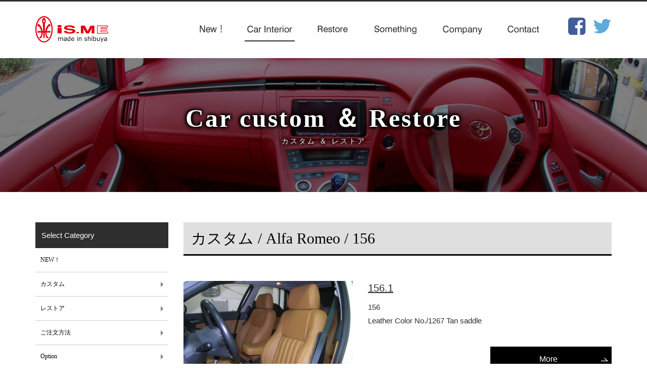

--- FILE ---
content_type: text/html; charset=UTF-8
request_url: https://www.isme.jp/car/index/96
body_size: 3664
content:
<!DOCTYPE html>
<html lang="ja">
<head>
<meta charset="utf-8">
<meta name="viewport" content="width=device-width, initial-scale=1">
<meta name="format-detection" content="telephone=no">
<title>iS.ME（イズミー）　カーインテリア・カスタム｜カスタム / Alfa Romeo / 156</title>
<meta name="description" content="iS.ME（イズミー）のカスタム / Alfa Romeo / 156　カーインテリア・カスタム紹介。車のシート張替えやカスタムのことならiS.MEにお任せください。" />
<meta name="keywords" content="車、カスタム、本革シート、シート張替え、本革内装" />
<!-- Bootstrap -->
<link rel="shortcut icon" href="https://www.isme.jp/favicon.ico" type="img/vnd.microsoft.icon" />
<link rel="icon" href="https://www.isme.jp/favicon.ico" type="img/vnd.microsoft.icon" />
<link href="https://www.isme.jp/apple-touch-icon.png" rel="apple-touch-icon-precomposed">
<link href="https://www.isme.jp/css/bootstrap.min.css" rel="stylesheet">
<link href="https://www.isme.jp/css/bootstrap-print.css" rel="stylesheet">
<link rel="stylesheet" href="https://www.isme.jp/css/reset.css" />
<link rel="stylesheet" type="text/css" media="all" href="https://www.isme.jp/css/stellarnav.css">

<link rel="stylesheet" href="https://www.isme.jp/css/colorbox.css" />
<link rel="stylesheet" href="https://www.isme.jp/css/style.css" />
<link rel="stylesheet" href="https://www.isme.jp/css/font-awesome.min.css">
<!-- HTML5 shim and Respond.js for IE8 support of HTML5 elements and media queries -->
    <!-- WARNING: Respond.js doesn't work if you view the page via file:// -->
    <!--[if lt IE 9]>
      <script src="//oss.maxcdn.com/html5shiv/3.7.3/html5shiv.min.js"></script>
      <script src="//oss.maxcdn.com/respond/1.4.2/respond.min.js"></script>
    <![endif]-->
<script src="https://www.isme.jp/js/jquery-2.2.3.js" type="text/javascript"></script>
<script src="https://www.isme.jp/js/bootstrap.min.js"></script>
<script src="https://www.isme.jp/js/tel.js"></script>
<script>
$(function() {
  var $win = $(window),
      $header = $('header'),
      animationClass = 'is-animation';

  $win.on('load scroll', function() {
    var value = $(this).scrollTop();
    if ( value > 100 ) {
      $header.addClass(animationClass);
    } else {
      $header.removeClass(animationClass);
    }
  });
});
</script>
<script type="text/javascript" src="https://www.isme.jp/js/jquery.colorbox-min.js"></script>
<script>
$(document).ready(function(){
    $(".group1").colorbox({
      maxWidth:"90%",
      maxHeight:"90%"
    });
});</script>
<script src="https://www.isme.jp/js/amazonmenu.js"></script>
<script src="https://www.isme.jp/js/stellarnav.js"></script>
	<script type="text/javascript">
		jQuery(document).ready(function($) {
			jQuery('.stellarnav').stellarNav({
				theme: 'light'
      });
		});
</script>
<!-- Global site tag (gtag.js) - Google Analytics -->
<script async src="//www.googletagmanager.com/gtag/js?id=UA-105687851-48"></script>
<script>
  window.dataLayer = window.dataLayer || [];
  function gtag(){dataLayer.push(arguments);}
  gtag('js', new Date());

  gtag('config', 'UA-105687851-48');
</script>
<link href="https://www.isme.jp/ez_css/system.css" rel="stylesheet">
<meta name="google-site-verification" content="5YovoYvVTQ1eOD-eOLNMoc6PDYHm5iiNGKd4naXw8Wk" />
</head>

<body id="local">

<header id="head">
<div class="container">
<div class="row">
<div class="col-sm-12">
<nav class="navbar navbar-default">
	<div class="container-fluid">
	<div class="navbar-header">
      <h1 class="logo"><a href="https://www.isme.jp/index.html" class="navbar-brand"><img src="https://www.isme.jp/img/logo.png" alt="車本革のシート張替え・デザイン・カスタムを行うiS.ME（イズミー）。あらゆる車のシート張替えを一台一台ハンドメイドで提供しております。" width="144" height="52"></a></h1>
      <button type="button" class="navbar-toggle collapsed" data-toggle="collapse" data-target="#navbarEexample">
        <span class="icon-bar"></span>
        <span class="icon-bar"></span>
        <span class="icon-bar"></span>
        <span class="icontitle">MENU</span>
      </button>
	</div>
	<div class="collapse navbar-collapse" id="navbarEexample">

	<ul class="nav navbar-nav navbar-right">
  <li><a href="https://www.isme.jp/car/index/145"><img src="https://www.isme.jp/img/nav_06.png" alt="New！" width="54" height="48"></a></li>
	<li class="current"><a href="https://www.isme.jp/car.html"><img src="https://www.isme.jp/img/nav_01.png" alt="Car Interior" width="99" height="48"></a></li>
	<li><a href="https://www.isme.jp/car/index/11"><img src="https://www.isme.jp/img/nav_02.png" alt="Restore" width="72" height="48"></a></li>	
	<li><a href="https://www.isme.jp/works.html"><img src="https://www.isme.jp/img/nav_03.png" alt="Something" width="96" height="48"></a></li>	
	<li><a href="https://www.isme.jp/company.html"><img src="https://www.isme.jp/img/nav_04.png" alt="Company" width="88" height="48"></a></li>
	<li><a href="https://www.isme.jp/contact.html"><img src="https://www.isme.jp/img/nav_05.png" alt="Contact" width="73" height="48"></a></li>
	<li class="facebook"><a href="http://www.facebook.com/isme.shibuya" target="_blank"><i class="fa fa-facebook-square" aria-hidden="true"></i></a></li>
	<li class="twitter"><a href="https://twitter.com/isme_shibuya" target="_blank"><i class="fa fa-twitter" aria-hidden="true"></i></a></li>
	</ul>
	</div>
	</div>
</nav>
</div>
</div>
</div>
</header>
<div id="wrapper">

<div id="local_head" class="car">
<div class="container">
<div class="row">
<div class="col-sm-12 col-xs-12 local_head_bg">
  <h2>Car&nbsp;custom&nbsp;＆&nbsp;Restore<span>カスタム&nbsp;＆&nbsp;レストア</span></h2>
</div>
</div>
</div>
</div>

<div class="main">

<div class="container">
<div class="row">

<div class="col-sm-3 col-xs-12">
<div class="ac-box">
<input id="ac-1" name="accordion-1" type="checkbox" />
<label for="ac-1" class="h2title">Select Category</label>
<div id="main-nav" class="stellarnav ac-small">
<a href="#" class="menu-toggle full"><i class="fa fa-bars"></i> カスタム / Alfa Romeo / 156</a>
<nav id="demo" class="amazonmenu">

<ul>
  <li>
    <a href="/car/index/145">NEW！</a>
  </li>
  <li>
    <a href="#">カスタム</a>
<ul>
  <li>
    <a href="#">Mercedes Benz </a>
<ul>
  <li>
    <a href="/car/index/140">GLC-CLASS</a>
  </li>
  <li>
    <a href="/car/index/32">AMG</a>
  </li>
  <li>
    <a href="/car/index/33">SLS-CLASS</a>
  </li>
  <li>
    <a href="/car/index/34">V-CLASS</a>
  </li>
  <li>
    <a href="/car/index/35">R-CLASS</a>
  </li>
  <li>
    <a href="/car/index/36">M-CLASS</a>
  </li>
  <li>
    <a href="/car/index/37">GLK-CLASS</a>
  </li>
  <li>
    <a href="/car/index/38">GLA-CLASS</a>
  </li>
  <li>
    <a href="/car/index/39">GL-CLASS</a>
  </li>
  <li>
    <a href="/car/index/40">G-CLASS</a>
  </li>
  <li>
    <a href="/car/index/41">SLK-CLASS</a>
  </li>
  <li>
    <a href="/car/index/42">SL-CLASS</a>
  </li>
  <li>
    <a href="/car/index/43">S-CLASS</a>
  </li>
  <li>
    <a href="/car/index/44">E-CLASS</a>
  </li>
  <li>
    <a href="/car/index/45">CLK-CLASS</a>
  </li>
  <li>
    <a href="/car/index/46">CLS-CLASS</a>
  </li>
  <li>
    <a href="/car/index/47">CLA-CLASS</a>
  </li>
  <li>
    <a href="/car/index/48">CL-CLASS</a>
  </li>
  <li>
    <a href="/car/index/49">C-CLASS</a>
  </li>
  <li>
    <a href="/car/index/50">B-CLASS</a>
  </li>
  <li>
    <a href="/car/index/31">A-CLASS</a>
  </li>
</ul>

  </li>
  <li>
    <a href="#">BMW</a>
<ul>
  <li>
    <a href="/car/index/52">Z4</a>
  </li>
  <li>
    <a href="/car/index/53">Z3</a>
  </li>
  <li>
    <a href="/car/index/54">X6</a>
  </li>
  <li>
    <a href="/car/index/55">X5</a>
  </li>
  <li>
    <a href="/car/index/56">X3</a>
  </li>
  <li>
    <a href="/car/index/57">X1</a>
  </li>
  <li>
    <a href="/car/index/58">8Series</a>
  </li>
  <li>
    <a href="/car/index/59">7Series</a>
  </li>
  <li>
    <a href="/car/index/60">6Series</a>
  </li>
  <li>
    <a href="/car/index/61">5Series</a>
  </li>
  <li>
    <a href="/car/index/62">4Series</a>
  </li>
  <li>
    <a href="/car/index/63">3Series</a>
  </li>
  <li>
    <a href="/car/index/64">1Series</a>
  </li>
  <li>
    <a href="/car/index/65">i8</a>
  </li>
  <li>
    <a href="/car/index/66">ALPINA</a>
  </li>
</ul>

  </li>
  <li>
    <a href="#">AUDI VW</a>
<ul>
  <li>
    <a href="/car/index/68">AUDI R8</a>
  </li>
  <li>
    <a href="/car/index/69">AUDI TT</a>
  </li>
  <li>
    <a href="/car/index/70">AUDI Q7</a>
  </li>
  <li>
    <a href="/car/index/71">AUDI Q5</a>
  </li>
  <li>
    <a href="/car/index/72">AUDI Q3</a>
  </li>
  <li>
    <a href="/car/index/73">AUDI A8</a>
  </li>
  <li>
    <a href="/car/index/74">AUDI A7</a>
  </li>
  <li>
    <a href="/car/index/75">AUDI A6</a>
  </li>
  <li>
    <a href="/car/index/76">AUDI A5</a>
  </li>
  <li>
    <a href="/car/index/77">AUDI A4</a>
  </li>
  <li>
    <a href="/car/index/78">AUDI A3</a>
  </li>
  <li>
    <a href="/car/index/79">AUDI A1</a>
  </li>
  <li>
    <a href="/car/index/80">Volks Wagen</a>
  </li>
</ul>

  </li>
  <li>
    <a href="#">PORSCHE</a>
<ul>
  <li>
    <a href="/car/index/82">Cayenne</a>
  </li>
  <li>
    <a href="/car/index/83">Panamera</a>
  </li>
  <li>
    <a href="/car/index/84">911</a>
  </li>
  <li>
    <a href="/car/index/85">Cayman</a>
  </li>
  <li>
    <a href="/car/index/86">Boxster</a>
  </li>
</ul>

  </li>
  <li>
    <a href="#">Mini</a>
<ul>
  <li>
    <a href="/car/index/88">R55/56/57/58/60</a>
  </li>
  <li>
    <a href="/car/index/89">R50/52/53</a>
  </li>
</ul>

  </li>
  <li>
    <a href="#">Alfa Romeo</a>
<ul>
  <li>
    <a href="/car/index/91">Giulietta (2012-</a>
  </li>
  <li>
    <a href="/car/index/92">Spider</a>
  </li>
  <li>
    <a href="/car/index/93">GT</a>
  </li>
  <li>
    <a href="/car/index/94">166</a>
  </li>
  <li>
    <a href="/car/index/95">159</a>
  </li>
  <li>
    <a href="/car/index/96">156</a>
  </li>
  <li>
    <a href="/car/index/97">155</a>
  </li>
  <li>
    <a href="/car/index/98">147</a>
  </li>
</ul>

  </li>
  <li>
    <a href="#">FIAT</a>
<ul>
  <li>
    <a href="/car/index/100">PUNTO</a>
  </li>
  <li>
    <a href="/car/index/101">500</a>
  </li>
</ul>

  </li>
  <li>
    <a href="/car/index/102">LANCIA</a>
  </li>
  <li>
    <a href="#">Lamborghini</a>
<ul>
  <li>
    <a href="/car/index/104">Diabro</a>
  </li>
</ul>

  </li>
  <li>
    <a href="/car/index/105">FERRARI</a>
  </li>
  <li>
    <a href="#">Maserati</a>
<ul>
  <li>
    <a href="/car/index/107">Biturbo spyder</a>
  </li>
</ul>

  </li>
  <li>
    <a href="#">Peugeot</a>
<ul>
  <li>
    <a href="/car/index/109">306（1993-2002）</a>
  </li>
  <li>
    <a href="/car/index/110">206(1998-2012)</a>
  </li>
  <li>
    <a href="/car/index/111">307（2001-2008）</a>
  </li>
  <li>
    <a href="/car/index/112">207（2006-</a>
  </li>
</ul>

  </li>
  <li>
    <a href="#">CITROEN</a>
<ul>
  <li>
    <a href="/car/index/114">C3（2002-</a>
  </li>
  <li>
    <a href="/car/index/115">C4 Picasso（2007-</a>
  </li>
</ul>

  </li>
  <li>
    <a href="#">RENAULT</a>
<ul>
  <li>
    <a href="/car/index/117">5</a>
  </li>
  <li>
    <a href="/car/index/118">Laguna</a>
  </li>
  <li>
    <a href="/car/index/119">Scenic</a>
  </li>
  <li>
    <a href="/car/index/120">Megane</a>
  </li>
  <li>
    <a href="/car/index/121">Lutecia</a>
  </li>
  <li>
    <a href="/car/index/122">Kangoo</a>
  </li>
</ul>

  </li>
  <li>
    <a href="#">Japan</a>
<ul>
  <li>
    <a href="/car/index/124">SUBARU</a>
  </li>
  <li>
    <a href="/car/index/125">HONDA</a>
  </li>
  <li>
    <a href="/car/index/126">NISSAN</a>
  </li>
  <li>
    <a href="/car/index/127">MITSUBISHI</a>
  </li>
  <li>
    <a href="/car/index/128">TOYOTA</a>
  </li>
</ul>

  </li>
  <li>
    <a href="/car/index/129">JAGUAR</a>
  </li>
  <li>
    <a href="/car/index/130">Ford</a>
  </li>
  <li>
    <a href="/car/index/131">Steering</a>
  </li>
  <li>
    <a href="/car/index/132">Smart</a>
  </li>
  <li>
    <a href="/car/index/133">DODGE</a>
  </li>
  <li>
    <a href="/car/index/134">JEEP</a>
  </li>
  <li>
    <a href="/car/index/135">CHRYSLER</a>
  </li>
  <li>
    <a href="/car/index/155">TESLA</a>
  </li>
</ul>

  </li>
  <li>
    <a href="#">レストア</a>
<ul>
  <li>
    <a href="#">porshe</a>
<ul>
  <li>
    <a href="/car/index/144">911</a>
  </li>
</ul>

  </li>
  <li>
    <a href="/car/index/141">bmw</a>
  </li>
  <li>
    <a href="/car/index/142">VW</a>
  </li>
  <li>
    <a href="/car/index/11">ポルシェ911 タータンチェック</a>
  </li>
</ul>

  </li>
  <li>
    <a href="#">ご注文方法</a>
<ul>
  <li>
    <a href="/car/index/15">純正シートの色だけ替えたい方</a>
  </li>
  <li>
    <a href="/car/index/16">納品までの流れ／保証・注意事項</a>
  </li>
</ul>

  </li>
  <li>
    <a href="#">Option</a>
<ul>
  <li>
    <a href="/car/index/17">商品ラインアップ</a>
  </li>
</ul>

  </li>
  <li>
    <a href="#">ECサイト</a>
<ul>
  <li>
    <a href="/car/index/162">レザーショップ</a>
  </li>
</ul>

  </li>
</ul>

</nav>
</div>
</div>



</div>
<div class="col-sm-9 col-xs-12">
<div class="car_list_wrap">


<h2 class="h2title">カスタム / Alfa Romeo / 156</h2>
<p class="car_list_p"></p>
<div class="car_list">
<div class="row">
<div class="col-sm-5 col-xs-12">
    <a href="https://www.isme.jp/car/view/332">
    <img src="//www.isme.jp/media/1/5/7/3/1573_800x600.jpg" alt="1" width="800" height="532">
  </a>       
          
</div>
<div class="col-sm-7 col-xs-12">
<h3>
      <a href="https://www.isme.jp/car/view/332">
        156.1      </a>
  </h3>
<p>156<br />Leather Color No./1267 Tan saddle</p>
<p class="stylebtn style240 mt30"><a href="https://www.isme.jp/car/view/332">More</a></p>
</div>
</div>
</div>

</div>



</div>
</div>
</div>






</div>




</div>


<footer>


<div class="container">
<div class="row">

<div class="col-md-4 col-sm-12">
<dl class="foot_left">
<dt><img src="https://www.isme.jp/img/foot_logo.png" alt="株式会社イズ・ミー" width="263" height="57"></dt>
<dd>〒151-0064　<br class="tabpc_off">東京都渋谷区上原2-47-19</dd>
<dd>
<span class="facebook"><a href="http://www.facebook.com/isme.shibuya" target="_blank"><i class="fa fa-facebook-square" aria-hidden="true"></i></a></span>
<span class="twitter"><a href="https://twitter.com/isme_shibuya" target="_blank"><i class="fa fa-twitter" aria-hidden="true"></i></a></span>
</dd>
</dl>

</div>

<div class="col-md-8 col-sm-12">
<h2><img src="https://www.isme.jp/img/foot_title.png" alt="Contact" width="88" height="19"></h2>
<p>弊社製品についてのお問合わせはこちらから取扱説明書のご注文も承っております。<br>
営業時間 | 11：00～18：00 (日・祝 休み) ※日曜日・祝日のお仕事のご依頼は予約制となります。</p>

<p class="foot_tel"><span data-action="call" data-tel="03-3468-6501"><i class="fa fa-phone" aria-hidden="true"></i> 03-3468-6501</span><i class="fa fa-print" aria-hidden="true"></i> 03-3468-6502</p>

</div>
</div>
</div>

<!--/footer-->
</footer>


<div class=" copyrightwrap">
<p class="mb0">&copy;2019　株式会社イズ・ミー</p>
</div>



 <p id="pagetop"><a href="#"><img src="https://www.isme.jp/img/pagetop.png" width="41" height="41" alt="pagetop"></a></p>
 <script type="text/javascript" src="https://www.isme.jp/js/pagetop.js"></script>
</body>
</html>


--- FILE ---
content_type: text/css
request_url: https://www.isme.jp/css/style.css
body_size: 8940
content:
@charset "utf-8";
/* navbar collapse for iPad (bootstrap) */
@media screen and (max-width: 1024px) {
    .navbar-header {
        float: none;
		margin:0
    }
    .navbar-toggle {
        display: block;
    }
    .navbar-collapse {
        border-top: 1px solid transparent;
        box-shadow: inset 0 1px 0 rgba(255,255,255,0.1);
    }
    .navbar-collapse.collapse {
        display: none!important;
    }
    .navbar-nav {
        float: none!important;
        margin: 7.5px -15px;
    }
    .navbar-nav>li {
        float: none;
    }
    .navbar-nav>li>a {
        padding-top: 10px;
        padding-bottom: 10px;
    }
    .navbar-text {
        float: none;
        margin: 15px 0;
    }
    .navbar-collapse.collapse.in {
        display: block!important;
    }
    .collapsing {
        overflow: hidden!important;
    }
}
@media  screen and (min-width: 768px) and (max-width:1024px){ 

.navbar > .container .navbar-brand, .navbar > .container-fluid .navbar-brand {
    margin-left: 0px;
}
}

@media (min-width:1025px) {

.container {
	min-width:1170px!important;
	width: 1170px;
}
}

@media print { 
.container {
	width:1170px;
}
}

.main img{
	max-width:100%;
	height:auto;
}

.local .main img{
	margin-bottom:15px;
}

body {
	font-size: 15px;
	line-height: 1.8;
	color: #2e2e2e;
	font-family:'メイリオ',"meiryo","MS UI Gothic","Verdana","Hiragino Kaku Gothic Pro W3",sans-serif;
	height: auto;
}

#local .main{
	background:#FFF;
}
@media print, screen and (min-width: 769px) { 
#local .main{
	padding-top: 40px;
	padding-bottom: 40px;
}
}

@media (max-width:768px) {
body {
	font-size: 14px;
}
#local .main img{
	margin-bottom:10px;
}
img{
	margin-bottom:10px;
	max-width:100%;
	height:auto
}
}

.navbar-default {
    border-color: none!important;
	background: none;
}
.navbar-default .navbar-toggle,.navbar-default .navbar-toggle:hover,.navbar-default .navbar-toggle:focus {
    border-color: #000;
	background:#000;
}



.navbar-default .navbar-toggle .icon-bar {
    background-color: #FFF;
}

.icontitle{
	color:#FFF;
}


img {border: 0px; vertical-align:bottom}

a,a:hover{
	color:#324d8f;
}

#local .main a{
	text-decoration:underline;
}


dt{
	margin-bottom:10px;
}

navi a:hover{opacity:1;filter: alpha(opacity=100);
}

.tac{
text-align:center!important;
}
.tal{
text-align:left!important
}
.tar{
text-align:right!important;
}
.fl{
float:left;
}
.fr{
float:right;
}

.fc{
clear:both;
}
.m0{
	margin:0;
}
.mt24{
margin-top:24px;}
.mt10{
margin-top:10px;}
.mt16{
margin-top:16px;}
.mt25{
margin-top:25px!important;}
.mt30{
margin-top:30px!important;}
.mt40{
margin-top:40px!important;}
.mb0{
margin-bottom:0px!important;}
.mb10{
margin-bottom:10px!important;}
.mb15{
margin-bottom:15px!important;}
.mb20{
margin-bottom:20px!important;}
.mb25{
margin-bottom:25px!important;}
.mb30{
margin-bottom:30px!important;}
.mb35{
margin-bottom:35px!important;}
.mb40{
margin-bottom:40px!important;}
.mb50{
margin-bottom:50px!important;}
.mb8{
margin-bottom:8px!important;}
.mr10{
margin-right:10px;}
.mr20{
margin-right:20px;}
.ml5{
margin-left:5px;}
.ml8{
margin-left:8px;}
.ml15{
margin-left:15px;}
.ml25{
margin-left:25px}
.ml35{
margin-left:35px}
.mr10{
margin-right:10px;}
.mr15{
margin-right:15px;}
.mr35{
margin-right:35px;}
.p10{
padding:10px;}
.p15{
padding:15px;}
.pt24{
padding-top:24px;}

.pt14em{
padding-top:1.4em!important;}
.pr15{
padding-right:15px!important;}

.mt-40{
margin-top:-40px!important;}
.mr40{
margin-right:40px!important;}
.mr50{
margin-right:50px!important;}

.mtmb10{
margin:10px 0}

.m_auto{
margin:auto}

.fsl{
font-size:1.2em!important}
.fs12{
font-size:12px!important}
.fs13{
font-size:13px!important}
.fs14{
font-size:14px!important}
.fs15{
font-size:15px!important}
.fs16{
font-size:16px!important}
.fs17{
font-size:17px!important}
.fs18{
font-size:18px!important}
.fs20{
font-size:20px!important}
.fs30{
font-size:30px}

.fcred{color:#e20000}
.fcorange{color:#e27000}
.fcgreen{color:#00be04}
.fcblue{color:#0012be}


.display_block{
display:block}

.yuugo{
    font-family: "游ゴシック", "Yu Gothic", YuGothic, "メイリオ", Meiryo, -apple-system, BlinkMacSystemFont, Hiragino Kaku Gothic ProN;
}

@media print, screen and (min-width: 769px) { 
.pcmt10{
	margin-top:10px;
}
.pcmt20{
	margin-top:20px;
}
.pcmt25{
	margin-top:25px;
}
.pcmt40{
	margin-top:40px;
}
.pcmt50{
	margin-top:50px;
}
.pcmt60{
	margin-top:60px;
	
}
.pcmb40{
	margin-bottom:40px!important;
}
.pcmb30{
	margin-bottom:30px!important;
}
.pcmb20{
	margin-bottom:20px!important;
}
.pcmb10{
	margin-bottom:21px!important;
}
.pctac{
	text-align: center;
}
.pctar{
text-align:right!important;
}
.pcfl{
float:left;
}
.pcfr{
float:right;
}
.pc_none{
	display:none!important;
}
.w50fl{
	width:50%;
	float:left;
}
.w50fr{
	width:50%;
	float: right;
}
.pcfs30{
	font-size:30px!important;
}
}
@media (max-width:768px) {
.sptac{
text-align:center!important;
}

.sp_dis_b{
	display:block;
	margin-top:5px;
}
.sp_mb0{
	margin-bottom:0!important;
}
.sp_pb0{
	padding-bottom:0!important;
}
.spmt20{
	margin-top:20px;
}
.sp_none{
	display: none!important;
}
}
@media (max-width:1024px) {
.tabpc_on{
	display: none!important;
}
}
@media (min-width:1025px) {
.tabpc_off{
	display: none;
}
.rowmb30 .col-sm-6{
	margin-bottom: 30px
}
.tabpc_tac{
text-align:center!important;
}
}
@media print{
.tabpc_off{
	display: none;
}
.tabpc_on{
	display: block!important;
}
}

@media (max-width:768px) {
.sptab_off{
	display: none;
}
}
@media (min-width:769px) {
.sptab_on{
	display: none;
}
}

.container{
	padding-top:20px;
	padding-bottom:20px
}

.main .container{
	padding-top:40px;
	padding-bottom:40px
}

#local .main .container{
	padding-top:20px;
	padding-bottom:20px
}

@media (max-width:768px) {
.main .container{
	padding-top:20px;
	padding-bottom:20px
}
}
.overflow_h{
	overflow: hidden;
}

@media print, screen and (min-width: 768px) { 
.pctac{
text-align:center!important;
}

.navbar-nav {
    float: none;
    margin: 0;
	clear: both
}

#head .container{
	padding-top:0;
	padding-bottom:0;
}

}
	
@media (max-width:767px) {
#head .container{
	padding:0;
}
.col-xs-12{
	margin-bottom:10px;
}
}


@media print, screen and (min-width: 1025px) { 
.flexslider {
	min-height: 351px;
}	
.flexslider .slides {
    width: 2000px;
}
.flexslider img{
	width: 2000px;
}

.flexslider {
    width: 100%;
    min-width: 1170px;
	overflow-x: hidden

}
.slides {
    position: relative;
    left: 50%; /* 画像の左端が画面中央にくる */
    margin-left: -1000px!important; /* 画像幅2400pxの半分だけ左に移動する */
}

.flexslider .slides img{
	width:auto;
}
}
@media (max-width:1024px) {

.flexslider img{
	margin-bottom:0;
}
}



h1 {
  font-weight: normal;
  margin-bottom:0;
}
h2{
	font-size:30px;
	font-family: "游ゴシック", "Yu Gothic", YuGothic, "メイリオ", Meiryo, -apple-system, BlinkMacSystemFont, Hiragino Kaku Gothic ProN;
}
#toppage #wrapper h2{
	text-align: center;
}
@media screen and ( max-width:768px) { 
h2{
	font-size:20px;
}
}
h3{
	font-size:20px;	
	margin-bottom:10px;
	line-height: 1.4em;
	color: #000;
}
@media screen and ( max-width:768px) { 
h3{
	font-size:18px;
}
}
h2.title_text {
	font-size:28px;
	font-weight: 500;
	color: #111;
    padding-bottom:  5px;   /* 余白指定 */
    margin-bottom: 35px;    /* 周りの余白指定 */
    position:  relative;    /* 位置調整 */
	font-family: "游ゴシック", "Yu Gothic", YuGothic, "メイリオ", Meiryo, -apple-system, BlinkMacSystemFont, Hiragino Kaku Gothic ProN;
}

h2.title_text:before {
    content:  '';           /* 空白の要素を作る */
    width: 50px;            /* 幅指定 */
    height: 2px;            /* 高さ指定 */
    display:  block;        /* ブロック要素にする */
    position:  absolute;    /* 位置調整 */
    left:  0;               /* 位置調整 */
    bottom: -6px;           /* 位置調整 */
    background-color:#b57841; /* 背景色指定 */}

h2.title_text_center {
	font-size:30px;
	font-weight: 500;
	color: #111;
    padding-bottom:  5px;   /* 余白指定 */
    margin-bottom: 60px;    /* 周りの余白指定 */
    position:  relative;    /* 位置調整 */
	font-family: "游ゴシック", "Yu Gothic", YuGothic, "メイリオ", Meiryo, -apple-system, BlinkMacSystemFont, Hiragino Kaku Gothic ProN;
	text-align: center;
	margin-left: auto;
	margin-right: auto;
}

h2.title_text_center:before {
	content: '';
	position: absolute;
    bottom: -10px;           /* 位置調整 */
	display: inline-block;
    width: 50px;            /* 幅指定 */
    height: 2px;            /* 高さ指定 */
	left: 50%;
	-moz-transform: translateX(-50%);
	-webkit-transform: translateX(-50%);
	-ms-transform: translateX(-50%);
	transform: translateX(-50%);
}

.h2title {
  padding: 0.5em;/*文字周りの余白*/
  color: #000;/*文字色*/
  background: #dfdfdf;/*背景色*/
  border-bottom: solid 3px #000;/*下線*/
  text-align:left;
  margin-bottom:30px;
  width: 100%;
}

h3.h3text{
margin-top: 0px;
color:#111;
margin-bottom: 15px;
font-size: 24px;
padding-bottom: 15px;
padding-top: 15px;
text-align:center;
}

@media screen and ( max-width:768px) { 
h2.title_text {
	font-size: 22px;
	line-height: 25px;
	margin-bottom: 20px;
	background-size: 780px;
	padding-bottom: 0;
	min-height: 45px;
}
h2.title_text_center {
	font-size:20px;
	margin-bottom: 20px;
}
h2.title_text_center:before {
    bottom: -3px;           /* 位置調整 */
}
h3.h3text{
	font-size: 20px;
	margin-top: 15px;
	margin-bottom: 15px;
}
}

h3.h3underline{
	border-bottom:1px solid #3e3e3e;
	margin-bottom:15px;
	font-size: 22px;
	padding-bottom: 10px;
	color: #000;
}

h3.h3border{
background:#f3f3f3;
position: relative;
margin-bottom: 2em;
color:#000000;
padding:20px 15px;
}

@media (max-width:768px) {
h3.h3border{
margin-bottom: 1em;
}
}
	
p {
  margin-bottom: 8px;
}


/* navi
----------------------------------------------------------*/
.navbar {
    margin-bottom: 0px;
    border:none;
}
@media print, screen and (min-width: 1025px) { 

.navbar-collapse {

    padding-right: 0px;
    padding-left: 0px;
}
#navbarEexample{
	float: right;
}
}


@media screen and ( max-width:1024px) { 
.nav{
	border-top: 1px dotted #eceeea;
}
.navbar-nav{
	margin:0;
}


.navbar-default .navbar-nav > .open > a, .navbar-default .navbar-nav > .open > a:hover, .navbar-default .navbar-nav > .open > a:focus{
	background-color:transparent;
}

.navbar-collapse {

    padding-left: 0;
}
}
.navbar-default .navbar-nav > li > a:hover{
	opacity:1;
}

.navbar-collapse{
padding-right:0
}


@media print, screen and (min-width: 1025px) { 
.nav li a{
	display:block;
}

.navbar-default .navbar-nav > .open > a, .navbar-default .navbar-nav > .open > a:hover, .navbar-default .navbar-nav > .open > a:focus {
    background-color:transparent;
}
}


@media screen and ( max-width:1024px) { 

.nav > li.dropdown{
	position:relative;
}
.nav > li.dropdown:after{
  content:'\f067';
  font-family: FontAwesome;
  font-size:14px;
  position:absolute;
  right:20px;
  top:10px;
  color:#3aaade;
}

#navbarEexample{
	margin: 0;
	background: rgba(255,255,255,0.95)
}
}
@media print, screen and (min-width: 1025px) { 
header {
	width: 100%;
	height: 100px;
}

header .col-sm-12{
	margin-left: 0;
	margin-right: 0;
}

header .navbar-header{
	padding-top: 26px;
	max-width: 30%;
}
header .navbar-header img{
	max-width: 100%;
	height: auto;
}
}

header{
	border-top: 3px solid #2e2e2e;
}

@media screen and ( max-width:1024px) { 
header {
	  width: 100%;
	  position: fixed;
	  z-index: 9999;
	  background: #fff;
}
#wrapper {padding-top: 60px;}


header .container{
	width:100%;
	padding-left:0;
	padding-right:0;
}
.flexwrap{
    display:-webkit-box;
  	display: -webkit-flex;
  	display:-ms-flexbox;
  	display: flex;
    -webkit-flex-wrap:wrap;
    -ms-flex-wrap:wrap;
    flex-wrap:wrap;
	flex-direction: column;

}


.sp_headlist{
	display: inline;
	margin: 0 5px;
}
}
@media  screen and (min-width: 1025px) { 
header {
position: fixed;
top: 0;
left: 0;
z-index: 5;
width: 100%;
background: #FFF;
padding-top: 3px;
height: 115px;
}
header.is-animation,#local header.is-animation{
	height: 80px;	
	transition: .3s;
	  box-shadow: 0px 6px 3px rgba(0,0,0,0.1);
  -webkit-box-shadow: 0px 6px 3px rgba(0,0,0,0.1);
  -moz-box-shadow: 0px 6px 3px rgba(0,0,0,0.1);
  z-index:9
}
header.is-animation .navbar-header {
    padding-top: 7px;
}
header.is-animation .navbar-nav li {
    margin-top: 0px;
	transition: .3s;
}
header.is-animation .navbar-default .navbar-nav > li > a{
	transition: .3s;
}
#wrapper {
    padding-top: 115px;
}

}

#pagetop{
	z-index: 999999;
}
@media screen and ( max-width:480px) { 
#gnavi{
	background:#FFF
}

#contents a img:hover {
	background: #FFFFFF;
	opacity: 0.7;
	-moz-opacity: 0.7;
	filter:alpha(opacity=70);
}
}

@media print, screen and (min-width: 1025px) { 
.navbar-default .navbar-nav > li > a {
	margin-left: 40px;
	margin-top: 6px;
	padding: 0;
}


.navbar-default .navbar-nav > li > a:hover,
.navbar-nav > li.current > a{
	border-bottom:2px solid #2e2e2e;
}

.navbar-default .navbar-nav > li:last-of-type > a {
	padding-right: 0;
}

.navbar-brand a:hover{
	opacity: 1
}


a.navbar-brand{
	padding-left: 0;
	padding-top: 0;
	margin-top: 0
}
.navbar-default{
	border:none!important;
}
.navbar > .container .navbar-brand, .navbar > .container-fluid .navbar-brand {
    margin: 0;

}
}


@media screen and ( max-width:1024px) { 

.navbar-collapse{
	box-shadow: none;
}
.navbar-toggle{
	border-radius:0!important;
	padding: 9px 10px 6px;
	margin-right: 8px;
}
.icontitle{
	font-size:8px;
	line-height:9px;
	margin:0;
	padding:0;
	display:block;
	margin-top:3px
}
.navbar-default .navbar-nav > li > a {
	font-size:15px;
	font-weight:500;
	z-index:9;
	color: #353535
}
.navbar-nav > li.current > a{
	color: #323671;
	font-weight:bold
}

.navbar-default{
	border:none!important;
}
.navbar-brand {
	padding:0
}


h1.logo{
	margin-top:5px;
	margin-left:10px;
	position:absolute;
	z-index:999999999;
	max-width: calc(100% - 80px)
	
}

.navbar-brand {
    float: none;
}



.navbar img{
	margin-bottom: 0;
	max-width:90%;
	height:auto;
}
.navbar-default .navbar-nav > li > a {
	padding: 00;
}
}
.logo a:hover{
	opacity: 1;
}
@media screen and ( max-width:1024px) { 


	
.navbar{
	margin-bottom:0;
}

.navbar-nav{
	margin-top:0;
margin-bottom: 0}
	
.navbar-default .navbar-nav > li {
	border-bottom:1px dotted #eceeea;
}
.navbar-default .navbar-nav > li:last-of-type {
	border-bottom:0;
}
	
.navbar-default .navbar-nav{
	margin: 15px 10px 5px;
}	
	

#head .row{
	margin:0;
	padding:0}	
#head .col-sm-12	{
	margin:0;
	padding:0}	
	
.navbar-default .navbar-collapse, .navbar-default .navbar-form {
    border:none;
}
}

.img-responsive, .thumbnail > img, .thumbnail a > img, .carousel-inner > .item > img, .carousel-inner > .item > a > img{
	margin:0 auto;}	

.carousel-control.left,.carousel-control.right{
	background:none}

/* =============================================================== 
	*** footer *** 
=============================================================== */
/*footer*/

footer{
	padding-top:30px;
	color: #FFF;
	background:#2e2e2e;
	overflow: hidden;
}
footer h2{
	margin-bottom:15px;
}
footer p{
	margin-bottom: 0;
	line-height:24.34px;
	font-size:14px;
}
.foot_tel{
	font-size: 16px;
	font-weight:bold;
	margin-top:3px;
}

.foot_tel span{
	margin-right:20px;
}

footer a{
	color: #324d8f;
}
footer .container {

    padding-top: 30px;
    padding-bottom: 50px;
}

footer dl dt,footer dl dd{
	line-height: 1.6
}

footer dl dd span{
	margin-right: 18px;
}

footer dl dd span.facebook{
	margin-right: 0px;
}

footer .facebook a{
	color: #415e9b;
	font-size: 20px;
	margin-top: 20px;
}
footer .twitter a{
	color: #5eaade;
	font-size: 20px;
	margin-left: 4px;
	margin-top: 20px;
}


@media screen and ( max-width:1024px) { 
.foot_left img{
	max-width:290px;
	height:auto;
}
}

@media screen and ( max-width:768px) { 
footer{
	padding-top: 15px;
	padding-bottom: 0px;
}
footer .container {
    padding-top: 15px;
    padding-bottom: 15px;
}
.foot_left dt{
	margin-bottom: 0px;
}
.foot_left dd{
	margin-bottom:20px;
}


}


.copyrightwrap{
	text-align:center;
	height: 40px;
	line-height: 40px;
	font-size: 12px;
	color: #FFF;
	background: #000;
}

	
@media screen and ( max-width:480px) { 
footer img{
	max-width:100%;
	height: auto;
}
}

.navbar-nav li{	
	margin-top: 20px;
}


.container-fluid {
    padding-left: 0px;/*両サイドよせ*/
    padding-right: 0px;
}

@media screen and ( max-width:1024px) { 
.navbar-nav li{	
	margin-top: 0px;
}

	.container-fluid > .navbar-header{
		margin:0;
	}
}

#wraper1{
	padding-top: 20px;
}

#wraper1 h2{
	margin-bottom: 30px;
}
@media screen and ( max-width:767px) {
#wraper1 h2{
	margin-bottom: 20px;
}
}
.img_text_wrapper {
  position:relative;
  display:inline-block;
}

.img_text_wrapper p{
	background-color: #000;
}
.img_text_wrapper img:hover {
    -webkit-transition: all .2s ease;
    -o-transition: all .2s ease;
    transition: all .2s ease;
	opacity: 0.5;
}

.img_text_label {
  position:absolute;
  color:white;
  background: rgba(0,0,0,0.5);
  line-height:52px;
  height:52px;
  left:0px;
  width: 100%;
  bottom: 23px;
  text-align:left;
  padding-left:18px;
  font-weight:bold;
}

.img_text_label:before {
  position: absolute;
  top:0 ;
  margin-top:-1px;
  right: 25px;
  content:'\f105';
  font-family: FontAwesome;
  font-weight:normal;
  font-size: 15px;
}
.img_text_label:after {
  position: absolute;
  top:0 ;
  margin-top:-1px;
  right: 20px;
  content:'\f105';
  font-family: FontAwesome;
  font-weight:normal;
  font-size: 15px;
}


.label_18 {
	font-size:18px;
}

.label_16 {
	font-size:16px;
	margin-left:1em;
	margin-right:1em;
}

.label_13 {
	font-size:13px;
}
@media screen and ( min-width:768px) and ( max-width:1024px){ 
.img_text_label {
  padding-left:0px;
  padding-right:15px;
  text-align:center;
}
.label_18 {
	font-size:16px;
}

.label_16 {
	font-size:12px;
	margin:0;
}

.label_13 {
	font-size:12px;
}

.img_text_label:before {
  position: absolute;
  top:0 ;
  margin-top:0px;
  right: 15px;
  content:'\f105';
  font-family: FontAwesome;
  font-weight:normal;
  font-size: 15px;
}
.img_text_label:after {
  position: absolute;
  top:0 ;
  margin-top:0px;
  right: 10px;
  content:'\f105';
  font-family: FontAwesome;
  font-weight:normal;
  font-size: 15px;
}

}
@media screen and ( max-width:767px) { 
#wraper1 .col-sm-4{
	text-align:center;
}
#wraper1 .col-sm-4 img{
	margin-bottom:0;
}

}


@media screen and ( max-width:1024px) { 

.flexslider {
    z-index: -1;
}
}
#wraper2{
	padding-top: 10px;
	background: #dfdfdf;
}
@media screen and ( max-width:1230px) { 

#wraper2 .container .row{
	margin-left:10px;
	margin-right:10px;
}
}


#wraper2 h2{
	margin-bottom: 30px;
}
@media screen and ( max-width:767px) {
#wraper2 h2{
	margin-bottom: 20px;
}
}

.slick-prev::before {
   content: url(../img/arrow_next.png);
 }
.slick-next::before {
    content: url(../img/arrow_prev.png);
}
.slick-prev{
    left: -40px;
  }
.slick-next{
    right: -40px;
}

.slick-prev, .slick-next {
    width: 20px;
    height: 40px
}
.slick-slide {
    margin: 0px 15px;
}
@media screen and ( max-width:1230px) { 
.slick-prev{
    left: -25px;
  }
.slick-next{
    right: -25px;
}
.slick-slide {
    margin: 0px 5px;
}
}
@media print{
/* 直後で改ページさせる */
/*#wraper2,.print_page-break-after {
    page-break-after: always;
}*/
}

#wraper3 {
	padding-top: 10px;
	background:#2e2e2e;
}
#wraper3 h2{
	margin-bottom:40px;
}
@media screen and ( max-width:767px) {
#wraper3 h2{
	margin-bottom: 20px;
}
}
#wraper4 {
	padding-top: 10px;
	color:#000;	
}
@media screen and ( max-width:767px) {
#wraper4 {
	text-align: center;
}
.facebook_wrap{
	margin-bottom: 30px;
}
}
#wraper4 h2{
	margin-bottom:40px;
}
@media screen and ( max-width:767px) {
#wraper4 h2{
	margin-bottom: 20px;
}
}
#wraper4 dt{
	font-size:16px;
	margin-bottom:0;
}
#wraper4 dt img{
	display:block;
	margin:0 auto 18px;
}
#wraper4 dd{
	font-size:14px;
	line-height:24.34px
}
@media screen and ( max-width:1024px) {
#wraper4 dd{
	font-size:13px;
	line-height:24.34px
}
}

#wraper4 dd a{
	color:#000;
}






.border-box h3{
	margin-bottom: 25px;
}
.border-box3 dd{
	background: #FFF;
	box-shadow:0 0 8px  rgba(0,0,0,0.15);
	width: 100%;
	padding: 30px 15px 20px;
	margin-top: -10px;
}
.border-box3 dt{
	text-align: center;
	background: #323671;
	color: #FFF;
	width: 84%;
	margin: 0 auto;
	padding: 10px 0;
	position: relative;

}
@media screen and ( max-width:767px) {
.border-box3{
	margin-bottom: 15px;
}

.border-box3 img{
	max-width: 100%;
	display: block;
	margin: 0 auto;
}
}

.box3{
	width: 33.3%;
	float: left;
	text-align: center;
	padding-right: 15px;
	font-size: 13px;
}
.box3 img{
	width: 100%;
	height: auto;
}
@media screen and ( max-width:768px) {
.box3{
	width: 50%;
	float: left;
	text-align: center;
	padding: 0 7.5px 15px;
}
#local .main .box3 img{
	margin-bottom: 0;
}

}

.hissu{
	color:#FFF;
	background:#c30000;
	padding:1px 5px 0;
	margin-right:10px;
	margin-top: 2px;
	font-size:12px;
	vertical-align: baseline;
	border:1px solid #c30000;
	line-height:1.5em;
}


.nini{
	color:#213a73;
	background:#FFF;
	padding:1px 5px 0;
	margin-right:10px;
	margin-top: 2px;
	font-size:12px;
	vertical-align: baseline;
	border:1px solid #213a73;
	line-height:1.5em;
}

table .nini,table .hissu{
	margin-left: 15px;
	float: right;
}

.radiowrap label{
	margin-right: 20px;

}
@media screen and ( max-width:768px) { 
.radiowrap label{
	display:block;

}
input[type="text"],input[type="tel"],input[type="submit"],input[type="email"], textarea {
-webkit-appearance: none;
}


.radiowrap label{
	margin-right: 10px;
}
}

.border-box{
	border:5px solid #dfdfdf ;
	padding:15px 15px;
	margin-bottom:30px;
}

.border-box p{
	margin-bottom:0;
}
@media screen and ( max-width:768px) {
.border-box{
	padding:15px 15px 7px;

}
.border-box .col-sm-3 img{
	max-width:60%;
	display:block;
	margin:0 auto
}
}

.local_title{
	width:100%;
	padding:10px 0 15px;
	}


.local_title h2{
	font-size:30px;
	font-weight:normal;
	color:#669801;
	}
.local_title h2 span{
	display:block;}

#local_head{
	width:100%;
	min-height:40px;
	padding: 40px 0;
}

.local_head_bg{
	/*background: rgba(0,0,0,0.6);*/
}
#local_head.car{
	background: url(../img/main01.jpg) no-repeat center;
	background-size: cover;
	position: relative;
}

#local_head.car h2{padding: 32px 0 33px;}
#local_head.car h2 span{ font-size:14px; display:block;}

#local_head.works{
	background: url(../img/main02.jpg) no-repeat center;
	background-size: cover;
	position: relative;
}
#local_head.company{
	background: url(../img/main03.jpg) no-repeat center;
	background-size: cover;
	position: relative;
}
#local_head.contact{
	background: url(../img/contact01.jpg) no-repeat center;
	background-size: cover;
	position: relative;
}

#local_head::before{
 content: ' ';
 background-color: rgba(0,0,0,.5);
 position: absolute;
 top: 0;
 right: 0;
 bottom: 0;
 left: 0;
}

@media screen and ( width:768px) {

#local_head{
	width:100%;
	min-height:40px;
	padding: 120px 0 110px;
	background-size: 2000px;
}
}

@media screen and ( max-width:767px) {
#local_head{
	padding: 80px 0 80px;
	background-size: cover;
}
}
#local_head h2{
	text-align:center;
	font-size:24px;
	color:#8d7163;
	padding:20px 0;
    text-shadow: 2px 2px 6px #000, -2px 2px 6px #000, 2px -2px 6px #000, -2px -2px 6px #000;
}
#local_head h2 span{
	display: block;
	font-size: 20px;
	color: #FFF;
	font-weight: 500;
	margin-top: 10px;
}


.local .nav{
	font-size:16px;
}

#local_head h2,#local_head_contact h2{
	color: #FFF;
    font-family: "游ゴシック", "Yu Gothic", YuGothic, "メイリオ", Meiryo, -apple-system, BlinkMacSystemFont, Hiragino Kaku Gothic ProN;
	font-weight: bold;
}
	
@media screen and ( max-width:767px) { 


#local_head.contact{
	background-size: cover;
	padding: 0;
}
#local_head.contact dl{
	text-align: center;
}

#local_head.contact dl dt{
	font-size: 18px;
}


}
	
	
@media print, screen and (min-width: 769px) { 
#local_head h2,#local_head_contact h2{
	padding:45px 0;
	font-size:50px;
	margin: 0 auto;
	letter-spacing: 3px;
}
}



#local_head h2 img{
	width: 500px;
	height: auto;
}
#container{
	position: relative;
	text-align: center;
}


}
@media print, screen and (min-width: 1025px) { 
#wrapper {
	overflow: hidden;
}
}
@media  screen and (min-width: 769px) { 
.mainimg {
    width: 100%;
    min-width: 1140px;
	height:705px;
	
}
.mainimg li {
    position: relative;
    left: 50%; /* 画像の左端が画面中央にくる */
    margin-left: -738px; /* 画像幅2000pxの半分だけ左に移動する */
	height:705px;
}
}

@media print{ 
.mainimg {
    width: 100%;
}
}



@media screen and ( max-width:1024px) { 

#local_head{
	padding: 15px 0 15px;
	height:auto;
}

.mainimg{
	width:100%;
}
.mainimg img{
	width: 100%!important;
	max-width: 100%;
	height: auto;
}
#local_head{
	background-size: auto 75px;
	padding: 15px 0;
	background-size: cover;
}

#local_head h2{
	padding:10px 0;
	font-size:22px;
	margin: 0 auto;
	letter-spacing: 1px;
}
#local_head h2 img{
	width: 300px;
	height: auto;
}
}



@media screen and ( max-width:768px) { 

.main_block{
display:none
}

#toppage  .container.visible-xs{
	padding:0;
}
}
.btntext a{
	display: inline-block;
	line-height:44px;
	text-align:center;
	position:relative;
	max-width: 100%;
	height: 44px;
	margin-top: 20px;
	font-size: 15px;
	min-width: 158px;
	background: #323671;
	color: #FFF;
	border: 1px solid #323671
 }
 
 .btntext a:hover{
	color:#323671;
	background: #FFF;
	border: 1px solid #323671
}

.btntext a:hover{
  -webkit-transition: all .3s;
  transition: all .3s;
  opacity: 1;
  text-decoration: none;
 }
  

.btntext a:before{
  position: absolute;
  top:0 ;
  margin-top:-1px;
  right: 20px;
  content:'\f105';
  font-family: FontAwesome;
  font-weight:normal;
  font-size: 15px;
}

.btntext a:hover{
	text-decoration:none;
}
.local_nav .btntext a{
	width: 100%;
}

@media screen and ( max-width:1024px){
.btntext{
	text-align: center;
}
}
@media screen and ( max-width:767px){
.btntext a{
	max-width: 100%;
	width: 100%;
	margin-left: auto;
	margin-right: auto;
}
#wraper5 .btntext a{
	width: 156px;
}

.local_nav .btntext{
	margin-bottom: 0;
}
.local_nav .btntext a{
	margin-top: 0
}
}
.local_nav .btntext a:before{
  right: 10px;
}
@media screen and ( min-width:768px) and ( max-width:1024px){
.btntext a{
	font-size: 14px;
	margin:0;
}
.local_nav .btntext a:before{
  right: 5px;
}
}

.btntext.tac{
	margin-left:auto;
	margin-right:auto;
}
.btntext.tac a{
	margin:20px auto;
}
.colorboxwrap p,.colorboxwrap_main,.colorboxwrap_sub{
	position: relative;
}
@media print, screen and (min-width: 769px) { 
.colorboxwrap4 .colorboxwrap p{
	max-height: 235px;
	text-align: center;
}
.main .colorboxwrap4 .colorboxwrap p img {
    height: 100%;
	max-height: 235px;
	width: auto;
}

.colorboxwrap4 .col-sm-3:nth-child(4n+1){
	clear: both;
}
}
.kakudai{
	position:absolute;
	right:4px;
	bottom:4px;
	font-size:14px;
	}
a .kakudai{
	text-decoration:none;
	color:#FFF;
	background: rgba(1,56,118,0.4);
	width: 24px;
	height: 24px;
}
a .kakudai i{
	display: block;
	line-height: 24px;
	text-align: center;
}
@media screen and (max-width: 768px) { 
#local .main #local .main .colorboxwrap img,#local .main .colorboxwrap_main img,#local .main .colorboxwrap_sub img{
	margin-bottom: 0
}
p.alt_text{
	font-size: 12px;
	line-height: 1.2em
}
}


.ggmap {
position: relative;
padding-bottom: 56.25%;
padding-top: 30px;
height: 0;
overflow: hidden;
}
 
.ggmap iframe,
.ggmap object,
.ggmap embed {
position: absolute;
top: 0;
left: 0;
width: 100%;
height: 100%;
}

.google-maps {
position: relative;
padding-bottom: 30%; 
height: 0;
overflow: hidden;
}
@media screen and ( max-width:768px) { 
.google-maps {
padding-bottom: 75%; 
}
}
.google-maps iframe {
position: absolute;
top: 0;
left: 0;
width: 100% !important;
height: 100% !important;
}

.table-striped th{
	width:20%;
}

.table-striped > tbody > tr:nth-of-type(2n+1){
	background:#f1f1f1;
}


.table > tbody > tr > td, .table > tbody > tr > th, .table > tfoot > tr > td, .table > tfoot > tr > th, .table > thead > tr > td, .table > thead > tr > th {
    padding: 15px 0;
    vertical-align: top;
    border-top: none;
}
.table > tbody > tr > th, .table > tfoot > tr > th, .table > thead > tr > th {
    padding: 15px;
}
	
ol.listnumber li{
	margin-left:18px}	

.scroll{
	margin: 0 auto;
	overflow-y:scroll;
	height:250px;
	margin-bottom:20px;
	background:rgba(0,0,0,.1);
	padding-top:20px;
	padding:20px;
	font-size: 13px;
}

@media print{
.scroll{
	height: auto;
}
}

.mincho{
	font-family: "游明朝体", "Yu Mincho", YuMincho, "Hiragino Kaku Gothic ProN", "Hiragino Kaku Gothic Pro", "メイリオ", Meiryo, "ＭＳ ゴシック", sans-serif;
}
.form-control{
	border-radius:0;
	box-shadow:none
}

input, textarea {
    border: 1px solid #ccc;
    width: 99%;
    font-size: 16px !important;
    padding: 5px 5px 3px;
}



@media screen and ( max-width:768px) { 
input, textarea {
    padding: 10px 5px 10px;
}
}
input[type="checkbox"],input[type="radio"]{
	width: auto;
	margin-right:10px
}
label{
	font-weight:normal;
}

.formbutton{
	height:60px;
	text-align:center;
	margin:20px auto 20px;
	font-size:14px!important
}

form{
	margin-top: 30px;
}
@media print, screen and (min-width: 769px) { 
.formbutton{
	width:320px;
	font-size:16px!important
}
}

.formbutton input,button[type="submit"],.formbutton button[type="button"]{
	background:#000;
	color:#FFFFFF;
	width:340px;
	height:60px;
	display: table-cell;
	text-align:center;
	vertical-align:middle;
	position:relative;
	margin-left:auto;
	margin-right:auto;
	border:none
}
.formbutton input:hover,button[type="submit"]:hover,.formbutton button[type="button"]:hover{
	background:#FFFFFF;
	color:#000;
	border: 1px solid #000
}

@media screen and ( max-width:480px) { 
.formbutton input,button[type="submit"],.formbutton button[type="button"]{
	width:280px;
}

.formbutton input{
	font-size:14px!important;
	width:280px;
	height:60px;
	margin: 0 auto;
}
}

#required01{
	margin-top:-100px;
	padding-top:100px
}

.formbutton input:hover{
	text-decoration:none;

}


.text_shadow{
	text-shadow:-1px 1px 2px #00243e,1px -1px 5px #004381;
}

table.border-table {
	border-collapse: collapse;
	width:100%;
	border-top: #eceeea 1px solid;
	border-left: #eceeea 1px solid;
	border-right: #eceeea 1px solid;
}
.border-table th {
	border-bottom: #eceeea 1px solid;
	text-align: left;
	padding: 15px 10px 12px;
	font-weight: normal;
	background-color: #FFF;
	width:250px;
}
.border-table td {
	border-bottom: #eceeea 1px solid;
	text-align: left;
	padding: 15px 10px 12px;
	background: #FFF
}


table.border-table2 {
	border-left:none;
	border-right:none;
}

table.border-table2 th{
	background:none;
}

table.border-table3{
	width: 100%;
}
table.border-table3 th{
	background: #f9f9f9;
	border:1px solid  #ccc;
	text-align: center;
	padding: 15px;
}
table.border-table3 td{
	/*border:1px solid  #ccc;*/
	padding: 15px;
}
.border-table3 th.w30{
	width: 30%;
}



form .border-table,form .border-table th,form .border-table td{
	border-color: #ccc;
}


@media screen and ( max-width:768px) { 
.border-table3 th.w30{
	width: 50%;
}
table.border-table {
	border-right: none;
	border-left:none;
	border-top:none;
}
.border-table tr{
	border-bottom: 1px solid #f3f3f3
}
form table.border-table {
	border-top:1px solid #f3f3f3
}
.border-table th {
	display:block;
	width:100%;
	padding:7.5px 7.5px 0;
	border-bottom:none;
}
.border-table td {
	display:block;
	width:100%;
	border-bottom:none;
	padding: 10px 7.5px;
}
form .border-table th,form .border-table td{
	padding-top: 10px;
	padding-bottom: 10px;
}


table.border-table2 th{
	padding-bottom:0;
}
table.border-table2 td{
	padding-top:5px;
	line-height:1.5em;	
}

}

@media print, screen and (min-width: 769px) { 
table.border-none-table,.border-none-table th,.border-none-table td{
	border: none;
	border-bottom: 1px solid #eee;
	background: none
}
.border-none-table th {
	padding-left: 30px;
}

}
@media screen and ( max-width:768px) { 
.border-none-table th,.border-none-table td{
	background: none
}
.border-none-table th {
	font-weight: bold;
}
.border-none-table tr {
    border-bottom: 1px solid #eee;
}
}


a[href$=".pdf"]:before{
  content:'\f1c1';
  font-family: FontAwesome;
  margin-right:5px;
 }
* html a.pdf:before{
  content:'\f1c1';
  font-family: FontAwesome;
  margin-right:5px;
}
a[href$=".doc"]:before,a[href$=".docx"]:before{
  content:'\f1c2';
  font-family: FontAwesome;
  margin-right:5px;
 }
* html a.doc:before,html a.docx:before{
  content:'\f1c2';
  font-family: FontAwesome;
  margin-right:5px;
}
a[href$=".xls"]:before,a[href$=".xlsx"]:before{
  content:'\f1c3';
  font-family: FontAwesome;
  margin-right:5px;
 }
* html a.xls:before,html a.xlsx:before{
  content:'\f1c3';
  font-family: FontAwesome;
  margin-right:5px;
}

.img_centertext {
	text-align: center;
	font-size: 18px;
}
.img_centertext img{
	display: block;
	margin: 0 auto 10px;
}





@media screen and (max-width: 768px) {
input{
	margin-bottom: 5px;
}
form .border-table td{
	color: #666;
	font-size: 12px;
}

}
#policy{
	margin: 0 10px;
}
#policy h3{
	font-size: 18px;
    font-family: "游ゴシック", "Yu Gothic", YuGothic, "メイリオ", Meiryo, -apple-system, BlinkMacSystemFont, Hiragino Kaku Gothic ProN;
	font-weight: bold;
	margin-top: 30px;
}

form .border-table label,form .border-table input,form .border-table textarea{
	color: #111
}
.contact_info .icon-text {
    min-width: 55px;
    display: inline-block;
    text-align: center;
}
.icon-text {
    color: #FFFFFF;
    background: #333;
    padding: 2px 10px;
    margin-right: 5px;
	font-size: 14px;
	line-height:1.6em
}

.new_icon{
	background:#d01a1a;
	color:#FFF;
	padding:1px 3px 0;
	margin-left:10px;
	font-size: 13px;
}

.contact_info{
	font-size: 18px;
}

.flex_wrap{
	display: flex;
	justify-content: center;
	align-items: center;
	margin-bottom:50px;
 }


#local .main .btntext  a{
	text-decoration: none;
}

.box5 p{
	width:calc(20% - 12px);
	float:left;
	margin-right:15px;
}
@media print, screen and (min-width: 1024px) { 
.box5 p:nth-child(5n){
	margin-right:0
}
}
@media screen and (max-width: 1023px) { 
.box5 p{
	width:calc(33.33% - 12px);
	float:left;
	margin-right:15px;
}
.box5 p:nth-child(3n){
	margin-right:0
}
}
@media screen and (max-width: 767px) { 
.box5 p{
	width: 100%;
	float: none;
	margin-right:15px;
}
}
@media print, screen and (min-width: 769px) { 
.stylebtn.style240{
	width:240px;
	float:right;
}
}
.stylebtn a {
    background:url(../img/arrow.png) #000 no-repeat right center;
	background-size: 20px  7px;
    color: #FFF;
    border: 1px solid #000;
    display: inline-block;
    text-align: center;
    font-size: 16px;
    text-decoration: none;
    padding: 10px 20px 10px 10px;
	width:100%;
	position:relative;
}

#local .main .stylebtn a{
	text-decoration:none;
}

.stylebtn a:hover {
    background:url(../img/arrow2.png) #FFF no-repeat right center;
	background-size: 20px  7px;	
    color: #000;
    border: 1px solid #000;
	text-decoration:none;
	-webkit-transition: all 0.45s ease-in-out;
	transition: all 0.45s ease-in-out;

}
.stylebtn a:hover:after{
    color: #000;
	-webkit-transition: all 0.45s ease-in-out;
	transition: all 0.45s ease-in-out;
}


.mainImage{
height:400px;
margin-bottom:15px;
}

.mainImage img{
	display:block;
	margin:0 auto 15px;
	max-height:400px;

}

@media screen and (max-width: 767px) { 
.mainImage{
height:38vh;
}
.mainImage img{
	max-height:38vh;
}
}

a[href^="tel:"]{
	color: #333;
}

#local .main a[href^="tel:"]{
	text-decoration: none;
}

.navbar-default .navbar-nav > li.facebook{
	margin-left: 12px;
}
.navbar-default .navbar-nav > li.facebook > a{
	color: #415e9b;
	font-size: 40px;
}
.navbar-default .navbar-nav > li.twitter a{
	color: #5eaade;
	font-size: 40px;
	margin-left: 15px;
}
@media screen and ( max-width:1024px) { 
.navbar-nav > li.facebook,.navbar-nav > li.twitter{
	width: 30px;
	float: left;
    border-bottom: none;
}
.navbar-nav > li.facebook a,.navbar-nav > li.twitter a{
	margin-top: 10px;
	margin-bottom: 10px;
}
}
.car_list{
	padding-bottom:50px;
	margin-bottom:50px;
	border-bottom: 1px solid #2e2e2e;
}
.car_list_p{
	margin-bottom:50px;
}
.car_list h3 a{
	color:#2e2e2e;
	
}
#local .main .car_list h3 a:hover{
	color:#2e2e2e;
	text-decoration:none;
	-webkit-transition: all 0.45s ease-in-out;
	transition: all 0.45s ease-in-out;	
}
.car_list_wrap .car_list:last-of-type{
	border-bottom:none;
}

div.paging{
	text-align:center;
}
div.paging span.current,
div.paging span.paging-text{margin:0px 2px;color:#000;border:1px solid #000;display:inline;zoom:1;display:inline-block;overflow:hidden;text-decoration:none;}
#local .main div.paging span.paging-text a{padding:3px 12px; display:block; color:#000; text-decoration:none;}
div.paging span.current{background: #000;border:1px solid #000;color:#fff;display:inline;zoom:1;padding:3px 12px;text-decoration:none;display:inline-block; cursor:pointer;}
#local .main div.paging span.paging-text a:hover{background: #000;color: #fff;text-decoration:none;cursor:pointer;	-webkit-transition: all 0.25s ease-in-out;	transition: all 0.25s ease-in-out;	
}


.mainImage{
height:400px;
margin-bottom:15px;
}

.mainImage img{
	display:block;
	margin:0 auto 15px;
	max-height:400px;

}
.thumbnails{
	display: flex;
	justify-content: center;
	flex-wrap: wrap;
	margin-bottom:50px;	
}
.thumbnails p{
	width:12.5%;
	text-align: center;
	padding:0 7.5px;
}

.thumbnails img{
	max-height:150px;
	width:auto;

}

@media screen and (max-width: 767px) { 
.mainImage{
height:38vh;
}
#local .mainImage img{
	max-height:38vh;
	margin-bottom: 0;
}
.thumbnails{
	margin-bottom: 25px;
}
.thumbnails p{
	width:25%;
	text-align: center;
	padding:0 7.5px;
}
#local .thumbnails p img{
	margin-bottom: 0;
}
}


.thumbnails_btn{
	max-width:290px;
	margin:0 auto;
}

.bg_gray{	
	background:#dfdfdf;
	margin-bottom:30px;
	padding:15px;	
}
.bg_gray.clearfix{
	margin-left: 15px;
	margin-right: 15px;
}

p.bg_gray a{
	color:#000;
	display:block;
	text-align:center;
}
.bg_gray h3{
	text-align: left;
}

.bg_gray .col-sm-4{
	margin-top: 15px;
}


.img2box .col-sm-6{
	margin-bottom: 30px;
}
.img2box .col-sm-6:nth-child(2n+1) {
	clear: both;
}
@media screen and (max-width: 767px) { 
.img2box .col-sm-6{
	margin-bottom: 5px;
}
}
@media screen and (min-width: 768px) { 

.amazonmenu ul{
	font: normal 12px Verdana;
	list-style: none;
	margin: 0;
	padding: 0;
	-moz-box-sizing: border-box;
	-webkit-box-sizing: border-box;
	box-sizing: border-box;

}

.amazonmenu ul li{
	position: relative; /* menu li items should have position set to relative */
	border-bottom: 1px solid #ccc;
}

.amazonmenu > ul{
	background: white;
	width: 100%; /* width of main menu */
}

#local .main .amazonmenu > ul li a{
	color: black;
	display: block;
	overflow: auto;
	padding: 15px 0;
	position: relative;
	text-decoration: none;
	text-indent: 10px;
}

.amazonmenu > ul li.hassub > a::after{ /* Arrow to indicate this item has sub menu (LI elements with sub menus have a ".hassub" class). */
	border: 5px solid transparent;
	border-left-color: gray; /* Default color of arrow */
	content: '';
	height: 0;
	position: absolute;
	right: 5px;
	top: 40%;
	width: 0;
}

.amazonmenu > ul li.hassub.selected > a::after{ /* Style of arrow when corresponding sub menu is open (LI element has a "selected" class during this state */
	border-left-color: red;
}

.amazonmenu ul li a:hover, .amazonmenu ul li.hassub.selected > a{ /* style of hover and selected menu item links */
	color: #000;
	background: #e0e0e0
}

.amazonmenu ul li > div, .amazonmenu ul li > ul{ /* Sub menus (Could be a DIV or UL wrapper) style */
	background: rgba( 255,255,255,0.95);
	border: 1px solid #ccc;
	box-shadow: 2px 2px 4px rgba( 0,0,0,0.2);
	display: none;
	font-weight: normal;
	width: 300px;
	left: 100%;
	position: absolute;
	top: 0;
	-webkit-box-sizing: border-box;
	-moz-box-sizing: border-box;
	box-sizing: border-box;
	z-index: 1000;
}
}

/* ###### CSS Media queries ###### */
/*
@media screen and (max-width: 480px){ 
	.amazonmenu ul li > div, .amazonmenu ul li > ul{
		left: 30px; 
	}

	.amazonmenu > ul li.hassub.selected::after{ 
		background: #eee;
		content: '';
		height: 100%;
		left: 0;
		opacity: .8;
		pointer-events: none;
		position: absolute;
		top: 0;
		width: 100%;
		z-index: 1;
	}
}
*/
@media screen and (min-width: 768px){
.amazonmenu ul li.hassub li {
	border-bottom: none;
}

#local .main .amazonmenu > ul li.hassub li a{
	padding: 10px;
}

/*チェックを隠す*/
.ac-box input{
display: none;
}
a.menu-toggle{
	display: none;
}
}
@media screen and (max-width: 767px) { 
.amazonmenu ul{
	padding-left: 10px;
}
.ac-box input,.ac-box label{	
display: none;
}
#local .main a.menu-toggle {
    text-decoration: none;
}
a.menu-toggle{
    background: #2e2e2e;
    padding: 12px;
    color: #FFF;
    border-bottom: none;
    text-align: left;
    margin-bottom: 0px;
    width: 100%;
	text-decoration: none;
}
.stellarnav.light .menu-toggle{
	color: #FFF;
}
}

/*
@media screen and (max-width: 767px) { 


.ac-box label{
position: relative;
display: block;
cursor: pointer;
transition: all 0.5s;
}




.ac-box label:after{
color: #fff;
font-family:"FontAwesome";
content:" \f078";
float: right;
}

.ac-box input:checked ~ label::after {
color: #fff;
font-family:"FontAwesome";
content:" \f077";
float: right;
}
.ac-box .ac-small{
height: 0px;
padding: 0px;
opacity: 0;
transition: 0.5s;
}
.ac-box input:checked ~ div{
height: auto;
opacity: 1;
}
}
*/
.col-sm-3 .h2title {
  padding: 12px;/*文字周りの余白*/
  color: #FFF;/*文字色*/
  background: #2e2e2e;/*背景色*/
  border-bottom: none;
  text-align:left;
  margin-bottom:0px;
  width: 100%;
}


.timeline {
  list-style: none;
}
.timeline > li {
  margin-bottom: 60px;
}

/* for Desktop */
@media ( min-width : 340px ){
.timeline{
	margin-left: 5px;
}
	
.timeline p{
	margin-bottom: 0;
}

  .timeline > li {
    overflow: hidden;
    margin: 0;
    position: relative;
  }
  .timeline-date {
    width: 60px;
    float: left;
    margin-top: 10px;
  }
  .timeline-content {
    width: calc(100% - 60px);
    float: left;
    border-left: 3px #dfdfdf solid;
    padding-left: 15px;
	padding-top: 10px;
	padding-bottom: 10px;
  }
  .timeline-content:before {
    content: '';
    width: 12px;
    height: 12px;
    background: #eb4954;
    position: absolute;
    left: 56px;
    top: 15px;
    border-radius: 100%;
  }
}
@media ( min-width : 640px ){
.timeline{
		margin-left: 30px;
	}
.timeline p{
	margin-bottom: 0;
}

  .timeline > li {
    overflow: hidden;
    margin: 0;
    position: relative;
  }
  .timeline-date {
    width: 110px;
    float: left;
    margin-top: 15px;
  }
  .timeline-content {
    width: 75%;
    float: left;
    border-left: 3px #dfdfdf solid;
    padding-left: 30px;
	padding-top: 15px;
	padding-bottom: 15px;
  }
  .timeline-content:before {
    content: '';
    width: 12px;
    height: 12px;
    background: #eb4954;
    position: absolute;
    left: 106px;
    top: 20px;
    border-radius: 100%;
  }
}


.list_mark li{
	font-size: 13px;
	padding-left: 1em;
	margin-bottom: 15px;
	
}
.list_mark li:before {
    content:  "・"; 
	color: #eb4954;
	margin-left: -1em;
	font-weight: bold;
}
a[href^="tel:"]{
	color: #333;
}

footer a[href^="tel:"]{
	color: #FFF;
}

#local .main a[href^="tel:"]{
	text-decoration: none;
}

#local .main .amazonmenu a{	
	text-decoration: none;
}

.mb30{margin-bottom: 30px;}

--- FILE ---
content_type: text/css
request_url: https://www.isme.jp/ez_css/system.css
body_size: 27
content:
/* デバッグ情報を最前面に表示する
-----------------------------------------------------------------------------*/
.cake-debug, .cake-error{
position:relative;
z-index:2147483647;
}


--- FILE ---
content_type: application/javascript
request_url: https://www.isme.jp/js/amazonmenu.js
body_size: 1040
content:
// Amazon Side Bar Menu- by JavaScript Kit (www.javascriptkit.com)
// Date created: March 15th, 2014
// Visit JavaScript Kit at http://www.javascriptkit.com/ for full source code
if (window.matchMedia('screen and (min-width:768px)').matches) { 
	//768px以上のデスクトップでの処理

document.createElement("nav") // for IE

var amazonmenu = {

	defaults: {
		animateduration: 100,
		showhidedelay: [100, 100],
		hidemenuonclick: true
	},

	setting: {},
	menuzindex: 1000,
	touchenabled: !!('ontouchstart' in window) || !!('ontouchstart' in document.documentElement) || !!window.ontouchstart || !!window.Touch || !!window.onmsgesturechange || (window.DocumentTouch && window.document instanceof window.DocumentTouch),

	showhide:function($li, action, setting){
		clearTimeout( $li.data('showhidetimer') )
		if (action == 'show'){
			$li.data().showhidetimer = setTimeout(function(){
				$li.addClass('selected')
				$li.data('$submenu')
					.data('fullyvisible', false)
					.css({zIndex: amazonmenu.menuzindex++})
					.fadeIn(setting.animateduration, function(){
						$(this).data('fullyvisible', true)
					})
				}, this.setting.showhidedelay[0])
		}
		else{
			$li.data().showhidetimer = setTimeout(function(){
				$li.removeClass('selected')
				$li.data('$submenu').stop(true, true).fadeOut(setting.animateduration)
				var $subuls = $li.data('$submenu').find('.issub').css('display','none')
				if ($subuls.length > 0){
					$subuls.data('$parentli').removeClass('selected')
				}
			}, this.setting.showhidedelay[1])
		}
	},

	setupmenu:function($menu, setting){
		var $topul = $menu.children('ul:eq(0)')

		function addevtstring(cond, evtstr){
			return (cond)? ' ' + evtstr : ''
		}

		$topul.find('li>div, li>ul').each(function(){ // find drop down elements
			var $parentli = $(this).parent('li')
			var $dropdown = $(this)
			$parentli
				.addClass('hassub')
				.data({$submenu: $dropdown, showhidetimer: null})
				.on('mouseenter click', function(e){
					amazonmenu.showhide($(this), 'show', setting)
				})
				.on('mouseleave', function(e){
					amazonmenu.showhide($(this), 'hide', setting)
				})
				.on('click', function(e){
					e.stopPropagation()
				})
				.children('a').on('click', function(e){
					e.preventDefault() // prevent menu anchor links from firing
				})
			$dropdown
				.addClass('issub')
				.data({$parentli: $parentli})
				.on('mouseleave' + addevtstring(setting.hidemenuonclick || amazonmenu.touchenabled, 'click'), function(e){
					if ($(this).data('fullyvisible') == true){
						amazonmenu.showhide($(this).data('$parentli'), 'hide', setting)
					}
					if (e.type == 'click'){
						e.stopPropagation()
					}
				})
		}) // end find
		$topul.on('click', function(e){
			if ($(this).data('fullyvisible') == true){
				amazonmenu.showhide($(this).children('li.hassub.selected'), 'hide', setting)
			}
		})
		var $mainlis = $topul.children('li.hassub').on('mouseleave', function(){
			amazonmenu.showhide($(this), 'hide', setting)		
		})
	},

	init:function(options){
		var $menu = $('#' + options.menuid)
		this.setting = $.extend({}, options, this.defaults)
		this.setting.animateduration = Math.max(50, this.setting.animateduration)
		this.setupmenu($menu, this.setting)
	}

}
jQuery(function(){
  amazonmenu.init({
    menuid: 'demo'
  })
})
}

--- FILE ---
content_type: application/javascript
request_url: https://www.isme.jp/js/stellarnav.js
body_size: 1759
content:
/*
 * Stellarnav.js 1.0.0
 * jQuery responsive multi-level dropdown menu designed to do most of the heavy CSS work for you.    
 *
 * Copyright (c) 2016 Vinny Moreira - http://vinnymoreira.com
 *
 * Released under the MIT license
 */
 if (window.matchMedia('screen and (max-width:767px)').matches) { 
	//768px以上のデスクトップでの処理

(function($) {
	$.fn.stellarNav = function(options, width, breakpoint) {

		var $nav, $width, $breakpoint;
		nav = $(this);
		width = $(window).width();

		// default settings
		var settings = $.extend( {
			theme     : 'plain', // adds default color to nav. (light, dark)
			breakpoint: 768, // number in pixels to determine when the nav should turn mobile friendly
			phoneBtn: false, // adds a click-to-call phone link to the top of menu - i.e.: "18009084500"
	    	locationBtn: false, // adds a location link to the top of menu - i.e.: "/location/", "http://site.com/contact-us/"
			sticky     : false, // makes nav sticky on scroll (desktop only)
			position: 'static', // 'static' or 'top' - when set to 'top', this forces the mobile nav to be placed absolutely on the very top of page 
			showArrows: true, // shows dropdown arrows next to the items that have sub menus
			closeBtn     : false, // adds a close button to the end of nav
			scrollbarFix: false // fixes horizontal scrollbar issue on very long navs
		}, options );

		return this.each( function() {

			// defines black or white themes
			if (settings.theme == 'light' || settings.theme == 'dark') {
				nav.addClass(settings.theme);
			}

			if (settings.breakpoint) {
				breakpoint = settings.breakpoint;
			}

			// css classes for main menu mobile buttons
			if( settings.phoneBtn && settings.locationBtn ) {
				var cssClass = 'third';
			} else if( settings.phoneBtn || settings.locationBtn ) {
				var cssClass = 'half';
			} else {
				var cssClass = 'full';
			}


			// adds a click-to-call link
			if (settings.phoneBtn) {

				var btn = '<a href="tel:'+ settings.phoneBtn +'" class="call-btn-mobile ' + cssClass + '"><i class="fa fa-phone"></i> <span>Call us</span></a>';

				nav.find('a.menu-toggle').after(btn);

			}

			// adds a location page link to the beginning of nav
			if (settings.locationBtn) {
				
				var btn = '<a href="'+ settings.locationBtn +'" class="location-btn-mobile ' + cssClass + '" target="_blank"><i class="fa fa-map-marker"></i> <span>Location</span></a>';

				nav.find('a.menu-toggle').after(btn);

			}

			// Makes nav sticky on scroll
			if (settings.sticky) {
				navPos = nav.offset().top;			
				if(width >= breakpoint) {
					$(window).bind('scroll', function() {
				         if ($(window).scrollTop() > navPos) {
				             nav.addClass('fixed');
				         }
				         else {
				             nav.removeClass('fixed');
				         }
				    });
				}
			}

			if (settings.position == 'top') {
				nav.addClass('top');
			}

			if (!settings.showArrows) {
				nav.addClass('hide-arrows');
			}

			if (settings.closeBtn) {
				// adds a link to end of nav to close it
				nav.find('ul:first').append('<li><a href="#" class="close-menu"><i class="fa fa-close"></i> Close Menu</a></li>');
			}

			if (settings.scrollbarFix) {
				$('body').addClass('stellarnav-noscroll-x');
			}
					
			// opens and closes menu			
			$('.menu-toggle').on('click', function(e) {
				e.preventDefault();
				nav.find('ul:first').stop(true, true).slideToggle(250);
				nav.toggleClass('active');
			});

			// actives the close button
			$('.close-menu').click(function() {
				nav.find('ul:first').stop(true, true).slideUp(250).toggleClass('active');
				nav.removeClass('active');
			});
			

			// adds toggle button to li items that have children
			nav.find('li a').each(function() {
				if ($(this).next().length > 0) {
					$(this).parent('li').addClass('has-sub').append('<a class="dd-toggle" href="#"><i class="fa fa-angle-down"></i></a>');
				}
			});

			// expands the dropdown menu on each click 
			nav.find('li .dd-toggle').on('click', function(e) {
				e.preventDefault();
				//$(this).parent('li').toggleClass('hover');
				$(this).parent('li').children('ul').stop(true, true).slideToggle(250);
				$(this).parent('li').toggleClass('open');
			});

			var resetTriggers = function() {
				nav.find('li').unbind('mouseenter');
				nav.find('li').unbind('mouseleave');
			}
			
			var setTriggers = function() {
				nav.find('li').on('mouseenter', function(){
					$(this).addClass('hover');
					$(this).children('ul').stop(true, true).slideDown(250);
				});
				nav.find('li').on('mouseleave', function(){
					$(this).removeClass('hover');
					$(this).children('ul').stop(true, true).slideUp(250);
				});
			}
			windowCheck();
			
			// check browser width in real-time
			function windowCheck() {
				var browserWidth = window.outerWidth;
				
				if(browserWidth <= breakpoint) {
					// mobile/tablet nav
					
					resetTriggers();
					nav.addClass('mobile');
					nav.removeClass('desktop');

					// closes the menu when resizing window back to desktop
					if( !nav.hasClass('active') && nav.find('ul:first').is(':visible') ) {
						//nav.addClass('active');
						nav.find('ul:first').hide();
					}

				} else {
					// desktop nav
					nav.addClass('desktop');					
					nav.removeClass('mobile');

					if(nav.hasClass('active')) {
						nav.removeClass('active');
					}

					// ensures stellarnav is visible after resizing window
					if( !nav.hasClass('active') && nav.find('ul:first').is(':hidden') ) {
						nav.find('ul:first').show();
					}

					// hides items that were open on mobile
					$('li.open').removeClass('open').find('ul:visible').hide();

					resetTriggers();
					setTriggers();
				}
			}

			$(window).on('resize', function() {
				windowCheck();
			});
		});
	}
}(jQuery));
}